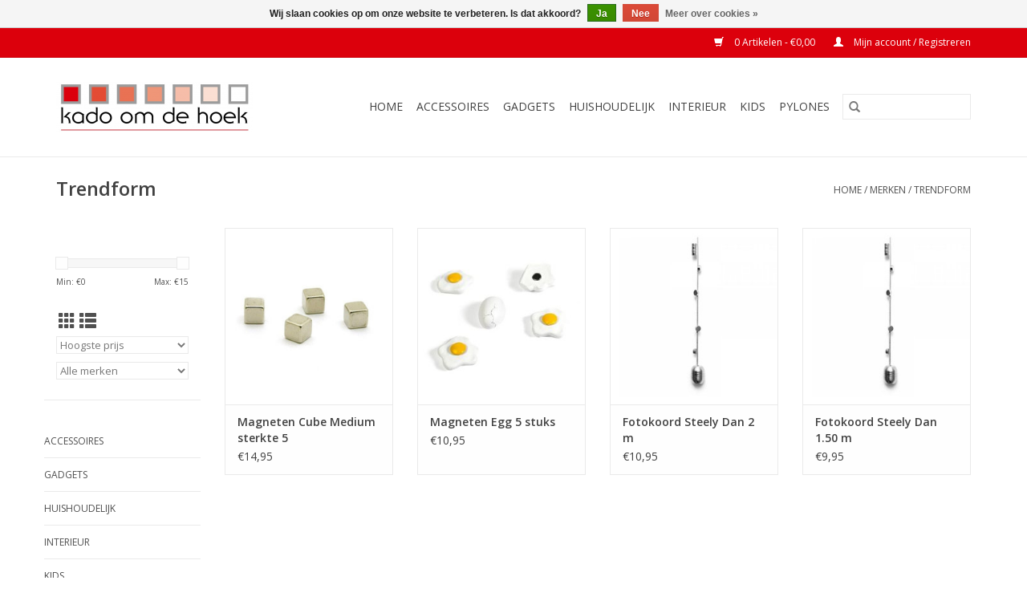

--- FILE ---
content_type: text/html;charset=utf-8
request_url: https://www.kadoomdehoek.nl/brands/trendform/
body_size: 5346
content:
<!DOCTYPE html>
<html lang="nl">
  <head>
    <meta charset="utf-8"/>
<!-- [START] 'blocks/head.rain' -->
<!--

  (c) 2008-2026 Lightspeed Netherlands B.V.
  http://www.lightspeedhq.com
  Generated: 22-01-2026 @ 21:40:36

-->
<link rel="canonical" href="https://www.kadoomdehoek.nl/brands/trendform/"/>
<link rel="alternate" href="https://www.kadoomdehoek.nl/index.rss" type="application/rss+xml" title="Nieuwe producten"/>
<link href="https://cdn.webshopapp.com/assets/cookielaw.css?2025-02-20" rel="stylesheet" type="text/css"/>
<meta name="robots" content="noodp,noydir"/>
<meta property="og:url" content="https://www.kadoomdehoek.nl/brands/trendform/?source=facebook"/>
<meta property="og:site_name" content="Kado om de hoek"/>
<meta property="og:title" content="Trendform"/>
<meta property="og:description" content="De leukste cadeauwinkel van Den Haag"/>
<!--[if lt IE 9]>
<script src="https://cdn.webshopapp.com/assets/html5shiv.js?2025-02-20"></script>
<![endif]-->
<!-- [END] 'blocks/head.rain' -->
    <title>Trendform - Kado om de hoek</title>
    <meta name="description" content="De leukste cadeauwinkel van Den Haag" />
    <meta name="keywords" content="Trendform, kado, kadowinkel, cadeau, cadeauwinkel,  den haag, gadgets, huishoudeijk, accessoires, kids,  interieur, pylones" />
    <meta http-equiv="X-UA-Compatible" content="IE=edge,chrome=1">
    <meta name="viewport" content="width=device-width, initial-scale=1.0">
    <meta name="apple-mobile-web-app-capable" content="yes">
    <meta name="apple-mobile-web-app-status-bar-style" content="black">

    <link rel="shortcut icon" href="https://cdn.webshopapp.com/shops/282520/themes/118433/assets/favicon.ico?2022090914534320200921091826" type="image/x-icon" />
    <link href='//fonts.googleapis.com/css?family=Open%20Sans:400,300,600' rel='stylesheet' type='text/css'>
    <link href='//fonts.googleapis.com/css?family=Open%20Sans:400,300,600' rel='stylesheet' type='text/css'>
    <link rel="shortcut icon" href="https://cdn.webshopapp.com/shops/282520/themes/118433/assets/favicon.ico?2022090914534320200921091826" type="image/x-icon" />
    <link rel="stylesheet" href="https://cdn.webshopapp.com/shops/282520/themes/118433/assets/bootstrap-min.css?2022090914534320200921091826" />
    <link rel="stylesheet" href="https://cdn.webshopapp.com/shops/282520/themes/118433/assets/style.css?2022090914534320200921091826" />
    <link rel="stylesheet" href="https://cdn.webshopapp.com/shops/282520/themes/118433/assets/settings.css?2022090914534320200921091826" />
    <link rel="stylesheet" href="https://cdn.webshopapp.com/assets/gui-2-0.css?2025-02-20" />
    <link rel="stylesheet" href="https://cdn.webshopapp.com/assets/gui-responsive-2-0.css?2025-02-20" />
    <link rel="stylesheet" href="https://cdn.webshopapp.com/shops/282520/themes/118433/assets/custom.css?2022090914534320200921091826" />
    
    <script src="https://cdn.webshopapp.com/assets/jquery-1-9-1.js?2025-02-20"></script>
    <script src="https://cdn.webshopapp.com/assets/jquery-ui-1-10-1.js?2025-02-20"></script>

    <script type="text/javascript" src="https://cdn.webshopapp.com/shops/282520/themes/118433/assets/global.js?2022090914534320200921091826"></script>
		<script type="text/javascript" src="https://cdn.webshopapp.com/shops/282520/themes/118433/assets/bootstrap-min.js?2022090914534320200921091826"></script>
    <script type="text/javascript" src="https://cdn.webshopapp.com/shops/282520/themes/118433/assets/jcarousel.js?2022090914534320200921091826"></script>
    <script type="text/javascript" src="https://cdn.webshopapp.com/assets/gui.js?2025-02-20"></script>
    <script type="text/javascript" src="https://cdn.webshopapp.com/assets/gui-responsive-2-0.js?2025-02-20"></script>

    <script type="text/javascript" src="https://cdn.webshopapp.com/shops/282520/themes/118433/assets/share42.js?2022090914534320200921091826"></script>

    <!--[if lt IE 9]>
    <link rel="stylesheet" href="https://cdn.webshopapp.com/shops/282520/themes/118433/assets/style-ie.css?2022090914534320200921091826" />
    <![endif]-->
    <link rel="stylesheet" media="print" href="https://cdn.webshopapp.com/shops/282520/themes/118433/assets/print-min.css?2022090914534320200921091826" />
  </head>
  <body>
    <header>
  <div class="topnav">
    <div class="container">
      
      <div class="right">
        <span role="region" aria-label="Winkelwagen">
          <a href="https://www.kadoomdehoek.nl/cart/" title="Winkelwagen" class="cart">
            <span class="glyphicon glyphicon-shopping-cart"></span>
            0 Artikelen - €0,00
          </a>
        </span>
        <span>
          <a href="https://www.kadoomdehoek.nl/account/" title="Mijn account" class="my-account">
            <span class="glyphicon glyphicon-user"></span>
                        	Mijn account / Registreren
                      </a>
        </span>
      </div>
    </div>
  </div>

  <div class="navigation container">
    <div class="align">
      <div class="burger">
        <button type="button" aria-label="Open menu">
          <img src="https://cdn.webshopapp.com/shops/282520/themes/118433/assets/hamburger.png?2022090914534320200921091826" width="32" height="32" alt="Menu">
        </button>
      </div>

              <div class="vertical logo">
          <a href="https://www.kadoomdehoek.nl/" title="Kado om de hoek">
            <img src="https://cdn.webshopapp.com/shops/282520/themes/118433/assets/logo.png?2022090914534320200921091826" alt="Kado om de hoek" />
          </a>
        </div>
      
      <nav class="nonbounce desktop vertical">
        <form action="https://www.kadoomdehoek.nl/search/" method="get" id="formSearch" role="search">
          <input type="text" name="q" autocomplete="off" value="" aria-label="Zoeken" />
          <button type="submit" class="search-btn" title="Zoeken">
            <span class="glyphicon glyphicon-search"></span>
          </button>
        </form>
        <ul region="navigation" aria-label=Navigation menu>
          <li class="item home ">
            <a class="itemLink" href="https://www.kadoomdehoek.nl/">Home</a>
          </li>
          
                    	<li class="item sub">
              <a class="itemLink" href="https://www.kadoomdehoek.nl/accessoires/" title="Accessoires">
                Accessoires
              </a>
                            	<span class="glyphicon glyphicon-play"></span>
                <ul class="subnav">
                                      <li class="subitem">
                      <a class="subitemLink" href="https://www.kadoomdehoek.nl/accessoires/beauty/" title="Beauty">Beauty</a>
                                          </li>
                	                    <li class="subitem">
                      <a class="subitemLink" href="https://www.kadoomdehoek.nl/accessoires/overige-accessoires/" title="Overige Accessoires">Overige Accessoires</a>
                                          </li>
                	                    <li class="subitem">
                      <a class="subitemLink" href="https://www.kadoomdehoek.nl/accessoires/portemonnees/" title="Portemonnees">Portemonnees</a>
                                          </li>
                	              	</ul>
                          </li>
                    	<li class="item sub">
              <a class="itemLink" href="https://www.kadoomdehoek.nl/gadgets/" title="Gadgets">
                Gadgets
              </a>
                            	<span class="glyphicon glyphicon-play"></span>
                <ul class="subnav">
                                      <li class="subitem">
                      <a class="subitemLink" href="https://www.kadoomdehoek.nl/gadgets/buro-accessoires/" title="Buro Accessoires">Buro Accessoires</a>
                                          </li>
                	                    <li class="subitem">
                      <a class="subitemLink" href="https://www.kadoomdehoek.nl/gadgets/reizen/" title="Reizen">Reizen</a>
                                          </li>
                	                    <li class="subitem">
                      <a class="subitemLink" href="https://www.kadoomdehoek.nl/gadgets/vrije-tijd/" title="Vrije Tijd">Vrije Tijd</a>
                                          </li>
                	              	</ul>
                          </li>
                    	<li class="item sub">
              <a class="itemLink" href="https://www.kadoomdehoek.nl/huishoudelijk/" title="Huishoudelijk">
                Huishoudelijk
              </a>
                            	<span class="glyphicon glyphicon-play"></span>
                <ul class="subnav">
                                      <li class="subitem">
                      <a class="subitemLink" href="https://www.kadoomdehoek.nl/huishoudelijk/boodschappen-doen/" title="Boodschappen doen">Boodschappen doen</a>
                                          </li>
                	                    <li class="subitem">
                      <a class="subitemLink" href="https://www.kadoomdehoek.nl/huishoudelijk/keuken/" title="Keuken">Keuken</a>
                                          </li>
                	                    <li class="subitem">
                      <a class="subitemLink" href="https://www.kadoomdehoek.nl/huishoudelijk/opbergen/" title="Opbergen">Opbergen</a>
                                          </li>
                	              	</ul>
                          </li>
                    	<li class="item sub">
              <a class="itemLink" href="https://www.kadoomdehoek.nl/interieur/" title="Interieur">
                Interieur
              </a>
                            	<span class="glyphicon glyphicon-play"></span>
                <ul class="subnav">
                                      <li class="subitem">
                      <a class="subitemLink" href="https://www.kadoomdehoek.nl/interieur/badkamer/" title="Badkamer">Badkamer</a>
                                          </li>
                	                    <li class="subitem">
                      <a class="subitemLink" href="https://www.kadoomdehoek.nl/interieur/tuin-terras/" title="Tuin Terras">Tuin Terras</a>
                                          </li>
                	                    <li class="subitem">
                      <a class="subitemLink" href="https://www.kadoomdehoek.nl/interieur/verlichting/" title="Verlichting">Verlichting</a>
                                          </li>
                	                    <li class="subitem">
                      <a class="subitemLink" href="https://www.kadoomdehoek.nl/interieur/wonen/" title="Wonen">Wonen</a>
                                          </li>
                	              	</ul>
                          </li>
                    	<li class="item sub">
              <a class="itemLink" href="https://www.kadoomdehoek.nl/kids/" title="Kids">
                Kids
              </a>
                            	<span class="glyphicon glyphicon-play"></span>
                <ul class="subnav">
                                      <li class="subitem">
                      <a class="subitemLink" href="https://www.kadoomdehoek.nl/kids/babyartikelen/" title="Babyartikelen">Babyartikelen</a>
                                          </li>
                	                    <li class="subitem">
                      <a class="subitemLink" href="https://www.kadoomdehoek.nl/kids/kinderhoek/" title="Kinderhoek">Kinderhoek</a>
                                          </li>
                	              	</ul>
                          </li>
                    	<li class="item sub">
              <a class="itemLink" href="https://www.kadoomdehoek.nl/pylones/" title="Pylones">
                Pylones
              </a>
                            	<span class="glyphicon glyphicon-play"></span>
                <ul class="subnav">
                                      <li class="subitem">
                      <a class="subitemLink" href="https://www.kadoomdehoek.nl/pylones/accessoires/" title="Accessoires">Accessoires</a>
                                          </li>
                	                    <li class="subitem">
                      <a class="subitemLink" href="https://www.kadoomdehoek.nl/pylones/keuken/" title="Keuken">Keuken</a>
                                          </li>
                	                    <li class="subitem">
                      <a class="subitemLink" href="https://www.kadoomdehoek.nl/pylones/tuin-terras/" title="Tuin Terras">Tuin Terras</a>
                                          </li>
                	              	</ul>
                          </li>
          
          
          
          
                  </ul>

        <span class="glyphicon glyphicon-remove"></span>
      </nav>
    </div>
  </div>
</header>

    <div class="wrapper">
      <div class="container content" role="main">
                <div class="page-title row">
  <div class="col-sm-6 col-md-6">
    <h1>Trendform</h1>
  </div>
  <div class="col-sm-6 col-md-6 breadcrumbs text-right" role="nav" aria-label="Breadcrumbs">
  <a href="https://www.kadoomdehoek.nl/" title="Home">Home</a>

      / <a href="https://www.kadoomdehoek.nl/brands/" >Merken</a>
      / <a href="https://www.kadoomdehoek.nl/brands/trendform/" aria-current="true">Trendform</a>
  </div>

  </div>
<div class="products row">
  <div class="col-md-2 sidebar" role="complementary">
    <div class="row sort">
      <form action="https://www.kadoomdehoek.nl/brands/trendform/" method="get" id="filter_form" class="col-xs-12 col-sm-12">
        <input type="hidden" name="mode" value="grid" id="filter_form_mode" />
        <input type="hidden" name="limit" value="24" id="filter_form_limit" />
        <input type="hidden" name="sort" value="highest" id="filter_form_sort" />
        <input type="hidden" name="max" value="15" id="filter_form_max" />
        <input type="hidden" name="min" value="0" id="filter_form_min" />

        <div class="price-filter" aria-hidden="true">
          <div class="sidebar-filter-slider">
            <div id="collection-filter-price"></div>
          </div>
          <div class="price-filter-range clear">
            <div class="min">Min: €<span>0</span></div>
            <div class="max">Max: €<span>15</span></div>
          </div>
        </div>

        <div class="modes hidden-xs hidden-sm">
          <a href="?mode=grid" aria-label="Rasterweergave"><i class="glyphicon glyphicon-th" role="presentation"></i></a>
          <a href="?mode=list" aria-label="Lijstweergave"><i class="glyphicon glyphicon-th-list" role="presentation"></i></a>
        </div>

        <select name="sort" onchange="$('#formSortModeLimit').submit();" aria-label="Sorteren op">
                    	<option value="popular">Meest bekeken</option>
                    	<option value="newest">Nieuwste producten</option>
                    	<option value="lowest">Laagste prijs</option>
                    	<option value="highest" selected="selected">Hoogste prijs</option>
                    	<option value="asc">Naam oplopend</option>
                    	<option value="desc">Naam aflopend</option>
                  </select>

                  <select name="brand" aria-label="Filter by Merk">
                        	<option value="0" selected="selected">Alle merken</option>
                        	<option value="3536592">Trendform</option>
                      </select>
        
              </form>
  	</div>

    			<div class="row" role="navigation" aria-label="Categorieën">
				<ul>
  				    				<li class="item">
              <span class="arrow"></span>
              <a href="https://www.kadoomdehoek.nl/accessoires/" class="itemLink"  title="Accessoires">
                Accessoires               </a>

                  				</li>
  				    				<li class="item">
              <span class="arrow"></span>
              <a href="https://www.kadoomdehoek.nl/gadgets/" class="itemLink"  title="Gadgets">
                Gadgets               </a>

                  				</li>
  				    				<li class="item">
              <span class="arrow"></span>
              <a href="https://www.kadoomdehoek.nl/huishoudelijk/" class="itemLink"  title="Huishoudelijk">
                Huishoudelijk               </a>

                  				</li>
  				    				<li class="item">
              <span class="arrow"></span>
              <a href="https://www.kadoomdehoek.nl/interieur/" class="itemLink"  title="Interieur">
                Interieur               </a>

                  				</li>
  				    				<li class="item">
              <span class="arrow"></span>
              <a href="https://www.kadoomdehoek.nl/kids/" class="itemLink"  title="Kids">
                Kids               </a>

                  				</li>
  				    				<li class="item">
              <span class="arrow"></span>
              <a href="https://www.kadoomdehoek.nl/pylones/" class="itemLink"  title="Pylones">
                Pylones               </a>

                  				</li>
  				  			</ul>
      </div>
		  </div>

  <div class="col-sm-12 col-md-10" role="region" aria-label="Product Listing">
        	<div class="product col-xs-6 col-sm-3 col-md-3">
  <div class="image-wrap">
    <a href="https://www.kadoomdehoek.nl/magneten-cube-medium-sterkte-5.html" title="Trendform Magneten Cube Medium sterkte 5">
                              <img src="https://cdn.webshopapp.com/shops/282520/files/315490579/262x276x1/trendform-magneten-cube-medium-sterkte-5.jpg" width="262" height="276" alt="Trendform Magneten Cube Medium sterkte 5" title="Trendform Magneten Cube Medium sterkte 5" />
                </a>

    <div class="description text-center">
      <a href="https://www.kadoomdehoek.nl/magneten-cube-medium-sterkte-5.html" title="Trendform Magneten Cube Medium sterkte 5">
                <div class="text">
                    Magneten Cube Medium sterkte 5
                  </div>
      </a>
      <a href="https://www.kadoomdehoek.nl/cart/add/196244133/" class="cart">Toevoegen aan winkelwagen</a>    </div>
  </div>

  <div class="info">
    <a href="https://www.kadoomdehoek.nl/magneten-cube-medium-sterkte-5.html" title="Trendform Magneten Cube Medium sterkte 5" class="title">
        Magneten Cube Medium sterkte 5     </a>

    <div class="left">
    
    €14,95 
   </div>
         </div>
</div>



        	<div class="product col-xs-6 col-sm-3 col-md-3">
  <div class="image-wrap">
    <a href="https://www.kadoomdehoek.nl/magneten-egg-5-stuks.html" title="Trendform Magneten Egg 5 stuks">
                              <img src="https://cdn.webshopapp.com/shops/282520/files/421723883/262x276x1/trendform-magneten-egg-5-stuks.jpg" width="262" height="276" alt="Trendform Magneten Egg 5 stuks" title="Trendform Magneten Egg 5 stuks" />
                </a>

    <div class="description text-center">
      <a href="https://www.kadoomdehoek.nl/magneten-egg-5-stuks.html" title="Trendform Magneten Egg 5 stuks">
                <div class="text">
                    Magneten Egg 5 stuks
                  </div>
      </a>
      <a href="https://www.kadoomdehoek.nl/cart/add/275715437/" class="cart">Toevoegen aan winkelwagen</a>    </div>
  </div>

  <div class="info">
    <a href="https://www.kadoomdehoek.nl/magneten-egg-5-stuks.html" title="Trendform Magneten Egg 5 stuks" class="title">
        Magneten Egg 5 stuks     </a>

    <div class="left">
    
    €10,95 
   </div>
         </div>
</div>


<div class="clearfix visible-xs"></div>

        	<div class="product col-xs-6 col-sm-3 col-md-3">
  <div class="image-wrap">
    <a href="https://www.kadoomdehoek.nl/fotokoord-steely-dan-2-m.html" title="Trendform Fotokoord Steely Dan 2 m">
                              <img src="https://cdn.webshopapp.com/shops/282520/files/311763254/262x276x1/trendform-fotokoord-steely-dan-2-m.jpg" width="262" height="276" alt="Trendform Fotokoord Steely Dan 2 m" title="Trendform Fotokoord Steely Dan 2 m" />
                </a>

    <div class="description text-center">
      <a href="https://www.kadoomdehoek.nl/fotokoord-steely-dan-2-m.html" title="Trendform Fotokoord Steely Dan 2 m">
                <div class="text">
                    Fotokoord Steely Dan 2 m
                  </div>
      </a>
      <a href="https://www.kadoomdehoek.nl/cart/add/196415307/" class="cart">Toevoegen aan winkelwagen</a>    </div>
  </div>

  <div class="info">
    <a href="https://www.kadoomdehoek.nl/fotokoord-steely-dan-2-m.html" title="Trendform Fotokoord Steely Dan 2 m" class="title">
        Fotokoord Steely Dan 2 m     </a>

    <div class="left">
    
    €10,95 
   </div>
         </div>
</div>



        	<div class="product col-xs-6 col-sm-3 col-md-3">
  <div class="image-wrap">
    <a href="https://www.kadoomdehoek.nl/fotokoord-steely-dan-150-m.html" title="Trendform Fotokoord Steely Dan 1.50 m">
                              <img src="https://cdn.webshopapp.com/shops/282520/files/311763075/262x276x1/trendform-fotokoord-steely-dan-150-m.jpg" width="262" height="276" alt="Trendform Fotokoord Steely Dan 1.50 m" title="Trendform Fotokoord Steely Dan 1.50 m" />
                </a>

    <div class="description text-center">
      <a href="https://www.kadoomdehoek.nl/fotokoord-steely-dan-150-m.html" title="Trendform Fotokoord Steely Dan 1.50 m">
                <div class="text">
                    Fotokoord Steely Dan 1.50 m
                  </div>
      </a>
      <a href="https://www.kadoomdehoek.nl/cart/add/196412964/" class="cart">Toevoegen aan winkelwagen</a>    </div>
  </div>

  <div class="info">
    <a href="https://www.kadoomdehoek.nl/fotokoord-steely-dan-150-m.html" title="Trendform Fotokoord Steely Dan 1.50 m" class="title">
        Fotokoord Steely Dan 1.50 m     </a>

    <div class="left">
    
    €9,95 
   </div>
         </div>
</div>


<div class="clearfix"></div>

          </div>
</div>


<script type="text/javascript">
  $(function(){
    $('#filter_form input, #filter_form select').change(function(){
      $(this).closest('form').submit();
    });

    $("#collection-filter-price").slider({
      range: true,
      min: 0,
      max: 15,
      values: [0, 15],
      step: 1,
      slide: function(event, ui) {
    		$('.sidebar-filter-range .min span').html(ui.values[0]);
    		$('.sidebar-filter-range .max span').html(ui.values[1]);

    		$('#filter_form_min').val(ui.values[0]);
    		$('#filter_form_max').val(ui.values[1]);
  		},
    	stop: function(event, ui) {
    		$('#filter_form').submit();
  		}
    });
  });
</script>
      </div>

      <footer>
  <hr class="full-width" />
  <div class="container">
    <div class="social row">
              <form id="formNewsletter" action="https://www.kadoomdehoek.nl/account/newsletter/" method="post" class="newsletter col-xs-12 col-sm-7 col-md-7">
          <label class="title" for="formNewsletterEmail">Meld je aan voor onze nieuwsbrief:</label>
          <input type="hidden" name="key" value="5575be5c7ea72f6f6bfa39111898e07e" />
          <input type="text" name="email" id="formNewsletterEmail" value="" placeholder="E-mail"/>
          <button
            type="submit"
            class="btn glyphicon glyphicon-send"
            title="Abonneer"
          >
            <span>Abonneer</span>
          </button>
        </form>
      
            	<div class="social-media col-xs-12 col-md-12  col-sm-5 col-md-5 text-right">
        	<div class="inline-block relative">
          	<a href="https://www.facebook.com/kadoomdehoek/" class="social-icon facebook" target="_blank" aria-label="Facebook Kado om de hoek"></a>          	          	          	          	          	          	<a href="https://www.instagram.com/kadoomdehoek/?hl=nl" class="social-icon instagram" target="_blank" aria-label="Instagram Kado om de hoek"></a>
          	        	</div>
      	</div>
          </div>

    <hr class="full-width" />

    <div class="links row">
      <div class="col-xs-12 col-sm-3 col-md-3" role="article" aria-label="Klantenservice links">
        <label class="footercollapse" for="_1">
          <strong>Klantenservice</strong>
          <span class="glyphicon glyphicon-chevron-down hidden-sm hidden-md hidden-lg"></span>
        </label>
        <input class="footercollapse_input hidden-md hidden-lg hidden-sm" id="_1" type="checkbox">
        <div class="list">
          <ul class="no-underline no-list-style">
                          <li>
                <a href="https://www.kadoomdehoek.nl/service/about/" title="Over ons" >
                  Over ons
                </a>
              </li>
                          <li>
                <a href="https://www.kadoomdehoek.nl/service/general-terms-conditions/" title="Algemene voorwaarden" >
                  Algemene voorwaarden
                </a>
              </li>
                          <li>
                <a href="https://www.kadoomdehoek.nl/service/privacy-policy/" title="Privacy Policy" >
                  Privacy Policy
                </a>
              </li>
                          <li>
                <a href="https://www.kadoomdehoek.nl/service/payment-methods/" title="Betaalmethoden" >
                  Betaalmethoden
                </a>
              </li>
                          <li>
                <a href="https://www.kadoomdehoek.nl/service/shipping-returns/" title="Verzenden &amp; retourneren" >
                  Verzenden &amp; retourneren
                </a>
              </li>
                          <li>
                <a href="https://www.kadoomdehoek.nl/service/" title="Klantenservice" >
                  Klantenservice
                </a>
              </li>
                      </ul>
        </div>
      </div>

      <div class="col-xs-12 col-sm-3 col-md-3" role="article" aria-label="Producten links">
    		<label class="footercollapse" for="_2">
        	<strong>Producten</strong>
          <span class="glyphicon glyphicon-chevron-down hidden-sm hidden-md hidden-lg"></span>
        </label>
        <input class="footercollapse_input hidden-md hidden-lg hidden-sm" id="_2" type="checkbox">
        <div class="list">
          <ul>
            <li><a href="https://www.kadoomdehoek.nl/collection/" title="Alle producten">Alle producten</a></li>
                        <li><a href="https://www.kadoomdehoek.nl/collection/?sort=newest" title="Nieuwe producten">Nieuwe producten</a></li>
            <li><a href="https://www.kadoomdehoek.nl/collection/offers/" title="Aanbiedingen">Aanbiedingen</a></li>
                                    <li><a href="https://www.kadoomdehoek.nl/index.rss" title="RSS-feed">RSS-feed</a></li>
          </ul>
        </div>
      </div>

      <div class="col-xs-12 col-sm-3 col-md-3" role="article" aria-label="Mijn account links">
        <label class="footercollapse" for="_3">
        	<strong>
          	          		Mijn account
          	        	</strong>
          <span class="glyphicon glyphicon-chevron-down hidden-sm hidden-md hidden-lg"></span>
        </label>
        <input class="footercollapse_input hidden-md hidden-lg hidden-sm" id="_3" type="checkbox">

        <div class="list">
          <ul>
            
                        	            		<li><a href="https://www.kadoomdehoek.nl/account/" title="Registreren">Registreren</a></li>
            	                        	            		<li><a href="https://www.kadoomdehoek.nl/account/orders/" title="Mijn bestellingen">Mijn bestellingen</a></li>
            	                        	                        	                        	                      </ul>
        </div>
      </div>

      <div class="col-xs-12 col-sm-3 col-md-3" role="article" aria-label="Company info">
      	<label class="footercollapse" for="_4">
      		<strong>
                        	Kado om de hoek
                      </strong>
          <span class="glyphicon glyphicon-chevron-down hidden-sm hidden-md hidden-lg"></span>
        </label>
        <input class="footercollapse_input hidden-md hidden-lg hidden-sm" id="_4" type="checkbox">

        <div class="list">
        	        	          	<div class="contact" role="group" aria-label="Phone number: 070-3920818">
            	<span class="glyphicon glyphicon-earphone"></span>
            	070-3920818
          	</div>
        	        	          	<div class="contact">
            	<span class="glyphicon glyphicon-envelope"></span>
            	<a href="/cdn-cgi/l/email-protection#5c35323a331c373d38333331383934333937723230" title="Email" aria-label="E-mail: info@kadoomdehoek.nl">
              	<span class="__cf_email__" data-cfemail="71181f171e311a10151e1e1c1514191e141a5f1f1d">[email&#160;protected]</span>
            	</a>
          	</div>
        	        </div>

                
              </div>
    </div>
  	<hr class="full-width" />
  </div>

  <div class="copyright-payment">
    <div class="container">
      <div class="row">
        <div class="copyright col-md-6">
          © Copyright 2026 Kado om de hoek
                    	- Powered by
          	          		<a href="https://www.lightspeedhq.nl/" title="Lightspeed" target="_blank" aria-label="Powered by Lightspeed">Lightspeed</a>
          		          	                  </div>
        <div class="payments col-md-6 text-right">
                      <a href="https://www.kadoomdehoek.nl/service/payment-methods/" title="iDEAL">
              <img src="https://cdn.webshopapp.com/assets/icon-payment-ideal.png?2025-02-20" alt="iDEAL" />
            </a>
                      <a href="https://www.kadoomdehoek.nl/service/payment-methods/" title="Bank transfer">
              <img src="https://cdn.webshopapp.com/assets/icon-payment-banktransfer.png?2025-02-20" alt="Bank transfer" />
            </a>
                      <a href="https://www.kadoomdehoek.nl/service/payment-methods/" title="Bancontact">
              <img src="https://cdn.webshopapp.com/assets/icon-payment-mistercash.png?2025-02-20" alt="Bancontact" />
            </a>
                      <a href="https://www.kadoomdehoek.nl/service/payment-methods/" title="bunq">
              <img src="https://cdn.webshopapp.com/assets/icon-payment-bunq.png?2025-02-20" alt="bunq" />
            </a>
                      <a href="https://www.kadoomdehoek.nl/service/payment-methods/" title="Credit Card">
              <img src="https://cdn.webshopapp.com/assets/icon-payment-creditcard.png?2025-02-20" alt="Credit Card" />
            </a>
                      <a href="https://www.kadoomdehoek.nl/service/payment-methods/" title="Maestro">
              <img src="https://cdn.webshopapp.com/assets/icon-payment-maestro.png?2025-02-20" alt="Maestro" />
            </a>
                      <a href="https://www.kadoomdehoek.nl/service/payment-methods/" title="V PAY">
              <img src="https://cdn.webshopapp.com/assets/icon-payment-vpay.png?2025-02-20" alt="V PAY" />
            </a>
                      <a href="https://www.kadoomdehoek.nl/service/payment-methods/" title="Giropay">
              <img src="https://cdn.webshopapp.com/assets/icon-payment-giropay.png?2025-02-20" alt="Giropay" />
            </a>
                      <a href="https://www.kadoomdehoek.nl/service/payment-methods/" title="EPS">
              <img src="https://cdn.webshopapp.com/assets/icon-payment-eps.png?2025-02-20" alt="EPS" />
            </a>
                      <a href="https://www.kadoomdehoek.nl/service/payment-methods/" title="Belfius">
              <img src="https://cdn.webshopapp.com/assets/icon-payment-belfius.png?2025-02-20" alt="Belfius" />
            </a>
                      <a href="https://www.kadoomdehoek.nl/service/payment-methods/" title="KBC">
              <img src="https://cdn.webshopapp.com/assets/icon-payment-kbc.png?2025-02-20" alt="KBC" />
            </a>
                      <a href="https://www.kadoomdehoek.nl/service/payment-methods/" title="PayPal">
              <img src="https://cdn.webshopapp.com/assets/icon-payment-paypalcp.png?2025-02-20" alt="PayPal" />
            </a>
                      <a href="https://www.kadoomdehoek.nl/service/payment-methods/" title="Debit or Credit Card">
              <img src="https://cdn.webshopapp.com/assets/icon-payment-debitcredit.png?2025-02-20" alt="Debit or Credit Card" />
            </a>
                      <a href="https://www.kadoomdehoek.nl/service/payment-methods/" title="PayPal Pay Later">
              <img src="https://cdn.webshopapp.com/assets/icon-payment-paypallater.png?2025-02-20" alt="PayPal Pay Later" />
            </a>
                  </div>
      </div>
    </div>
  </div>
</footer>
    </div>
    <!-- [START] 'blocks/body.rain' -->
<script data-cfasync="false" src="/cdn-cgi/scripts/5c5dd728/cloudflare-static/email-decode.min.js"></script><script>
(function () {
  var s = document.createElement('script');
  s.type = 'text/javascript';
  s.async = true;
  s.src = 'https://www.kadoomdehoek.nl/services/stats/pageview.js';
  ( document.getElementsByTagName('head')[0] || document.getElementsByTagName('body')[0] ).appendChild(s);
})();
</script>
  <div class="wsa-cookielaw">
            Wij slaan cookies op om onze website te verbeteren. Is dat akkoord?
      <a href="https://www.kadoomdehoek.nl/cookielaw/optIn/" class="wsa-cookielaw-button wsa-cookielaw-button-green" rel="nofollow" title="Ja">Ja</a>
      <a href="https://www.kadoomdehoek.nl/cookielaw/optOut/" class="wsa-cookielaw-button wsa-cookielaw-button-red" rel="nofollow" title="Nee">Nee</a>
      <a href="https://www.kadoomdehoek.nl/service/privacy-policy/" class="wsa-cookielaw-link" rel="nofollow" title="Meer over cookies">Meer over cookies &raquo;</a>
      </div>
<!-- [END] 'blocks/body.rain' -->
      </body>
</html>


--- FILE ---
content_type: text/javascript;charset=utf-8
request_url: https://www.kadoomdehoek.nl/services/stats/pageview.js
body_size: -413
content:
// SEOshop 22-01-2026 21:40:37